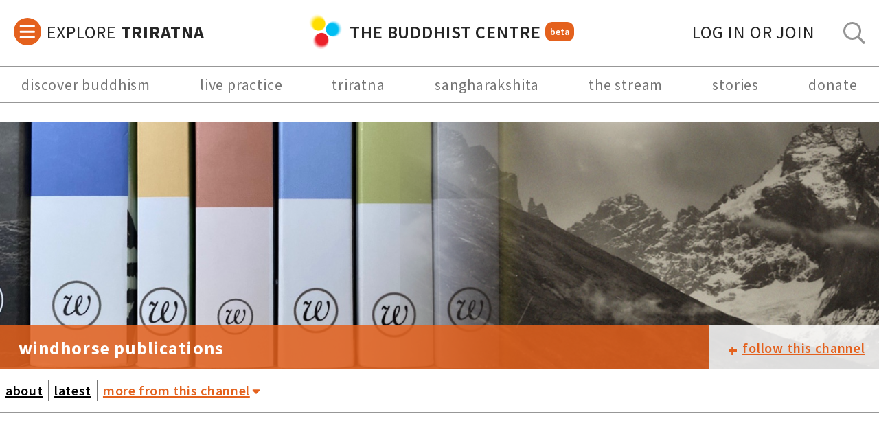

--- FILE ---
content_type: text/html; charset=UTF-8
request_url: https://thebuddhistcentre.com/windhorsepublications/pick-bargain-windhorse-publications-new-season-sale
body_size: 8951
content:
<!doctype html>
<html>
<head>
  <!-- Google Tag Manager -->
<script>(function(w,d,s,l,i){w[l]=w[l]||[];w[l].push({'gtm.start':
new Date().getTime(),event:'gtm.js'});var f=d.getElementsByTagName(s)[0],
j=d.createElement(s),dl=l!='dataLayer'?'&l='+l:'';j.async=true;j.src=
'https://www.googletagmanager.com/gtm.js?id='+i+dl;f.parentNode.insertBefore(j,f);
})(window,document,'script','dataLayer','GTM-P2DF9XD');</script>
<!-- End Google Tag Manager -->
  <meta name="viewport" content="width=device-width, initial-scale=1.0, minimum-scale=1.0, maximum-scale=1.0" />
  <title>Pick up a bargain in Windhorse Publications’ new season sale |  Windhorse Publications |  The Buddhist Centre</title>
  <meta name="Description" content="" />
  
  <script>
    if(!document.__TBCO__) document.__TBCO__ = {}
    document.__TBCO__.page = {"type":"post","data":{"nid":18948,"author":{"name":"Windhorse Publications","picture":"https:\/\/thebuddhistcentre.com\/sites\/default\/files\/styles\/tiny\/public\/users\/profiles\/picture-14988-1747306932.png?itok=atETB9Yb","user":"14988"},"created":"23\/09\/2019 15:10","title":"Pick up a bargain in Windhorse Publications\u2019 new season sale","subtitle":null,"omOnly":false,"private":false,"content":"<p>To celebrate the change of season, Windhorse Publications is offering 50% off selected paperbacks for a limited time.&nbsp;<\/p><p><em>Meaning in Life<\/em>&nbsp;by Sarvananda, was&nbsp;\u00a33.99, <strong>now&nbsp;\u00a31.99<\/strong><\/p><p><em>A Path for Parents&nbsp;<\/em>by Karunagita, was&nbsp;\u00a311.99, <strong>now&nbsp;\u00a35.99<\/strong><\/p><p><em>A Guide to the Deities of the Tantra<\/em>&nbsp;by Vessantara, was&nbsp;\u00a311.99, <strong>now&nbsp;\u00a35.99<\/strong><\/p><p><em>The Windhorse Colouring Book<\/em>&nbsp;by \u0100loka, was&nbsp;\u00a39.99, <strong>now&nbsp;\u00a34.99<\/strong><\/p><p><em>Tales of Freedom<\/em>&nbsp;by Vessantara, was&nbsp;\u00a310.99, <strong>now&nbsp;\u00a35.49<\/strong><\/p><p><em>Thicker Than Blood&nbsp;<\/em>by Maitreyabandhu, was&nbsp;\u00a39.99, <strong>now&nbsp;\u00a34.99<\/strong><\/p><p><em>Vegetarianism<\/em>&nbsp;by Bodhipaksa, was&nbsp;\u00a36.99, <strong>now&nbsp;\u00a33.49<\/strong><\/p><p><em>The Poet\u2019s Way&nbsp;<\/em>by Manjusvara, was&nbsp;\u00a38.99, <strong>now&nbsp;\u00a34.49<\/strong><\/p><p><em>The Triratna Story<\/em>&nbsp;by Vajragupta, was&nbsp;\u00a39.99, <strong>now&nbsp;\u00a34.99<\/strong><\/p><p>Click&nbsp;<a href=\"https:\/\/www.windhorsepublications.com\/new-season-sale\/\">here<\/a>&nbsp;to buy sale titles.<\/p>","heroImage":null,"path":"\/windhorsepublications\/pick-bargain-windhorse-publications-new-season-sale","media":[{"source":"https:\/\/thebuddhistcentre.com\/sites\/default\/files\/styles\/channel_slider_image\/public\/users\/14988\/groups\/images\/collage-of-sale-titles-600x600.jpg?itok=nXZiT_GQ","provider":{"fid":"39415","uid":"14988","filename":"collage-of-sale-titles-600x600.jpg","uri":"public:\/\/users\/14988\/groups\/images\/collage-of-sale-titles-600x600.jpg","filemime":"image\/jpeg","filesize":"127752","status":"1","timestamp":"1569247846","rdf_mapping":[],"alt":"","title":"","width":"600","height":"600"},"mimeType":"image\/jpeg","metadata":[],"fullScreenSource":"https:\/\/thebuddhistcentre.com\/sites\/default\/files\/styles\/gallery_full_size\/public\/users\/14988\/groups\/images\/collage-of-sale-titles-600x600.jpg?itok=BcrTW_M_"}],"resources":[],"tags":[{"name":"books"},{"name":"buddhism"},{"name":"sale"}],"quotes":[],"type":"content","commentLevel":2,"status":1,"channel":{"id":1288,"nid":1288,"title":"Windhorse Publications","omOnly":false,"content":"<p><a href=\"http:\/\/www.windhorsepublications.com\/\">Windhorse Publications <\/a>is a Buddhist charitable company based in the UK. We place great emphasis on producing books of high quality that are accessible and relevant to those interested in Buddhism at whatever level. We are the main publisher of the works of <a href=\"http:\/\/www.windhorsepublications.com\/sangharakshita\">Sangharakshita<\/a>, the founder of the Triratna Buddhist Order. Our books draw on the whole range of the Buddhist tradition, including translations of traditional texts, commentaries, books that make links with contemporary culture and ways of life, biographies of Buddhists and works on meditation.<br \/>\r\n<br \/>\r\nAs a non-for-profit enterprise, we ensure that all surplus income is invested in new books and improved production methods, to better communicate Buddhism clearly in the 21st Century.<br \/>\r\n<br \/>\r\nThe Windhorse is a mythical animal that flies over the earth carrying on its back three precious jewels, bringing these invaluable gifts to all humanity: the Buddha (the 'awakened one'), his teaching, and the community of all his followers.<\/p>","heroImage":"https:\/\/thebuddhistcentre.com\/sites\/default\/files\/styles\/hero_image\/public\/groups\/images\/bookshop.org_images_1820_x_490px.png?itok=6Stwn3B3","coverImage":"https:\/\/thebuddhistcentre.com\/sites\/default\/files\/styles\/triratna_news_square_image\/public\/groups\/images\/wp_logo_w_only.jpg?itok=uZsMLwOE","path":"\/windhorsepublications","public":true,"has_custom_menu":false,"type":"channel","commentLevel":2,"socialMediaLinks":{"website":"http:\/\/www.windhorsepublications.com\/","twitter":"https:\/\/twitter.com\/WindhorsePubs","facebook":"http:\/\/www.facebook.com\/windhorse.publications","contact us":"mailto:info@windhorsepublications.com"},"menu":[],"channelDisplayOptions":{"has_custom_menu":false,"expand_more_menu":false},"showCommunityGuidelines":false,"rateLimits":{"post_limit":0,"post_period":0,"comment_limit":0,"comment_period":0}},"stream":[],"canEdit":false,"userCanPost":true,"userCanComment":true,"isMember":false,"loadISSUU":false,"nodeType":"group_text_post","commentsHTML":"","commentCount":0,"channelFollowLink":"\/group\/node\/18948\/subscribe\/og_group_ref","startingChannelLink":"latest","customChannelLinks":[{"name":"about","label":"about","href":"\/windhorsepublications?display=about"},{"name":"latest","label":"latest","href":"\/windhorsepublications?display=latest"}],"moreChannelLinks":[{"name":"website","label":"website","href":"http:\/\/www.windhorsepublications.com\/","target":"_blank"},{"name":"twitter","label":"twitter","href":"https:\/\/twitter.com\/WindhorsePubs","target":"_blank"},{"name":"facebook","label":"facebook","href":"http:\/\/www.facebook.com\/windhorse.publications","target":"_blank"},{"name":"contact us","label":"contact us","href":"mailto:info@windhorsepublications.com","target":"_blank"}],"canPostContent":false,"showChannelAdminMenu":false}}
  </script>
  <script>
    if(!document.__TBCO__) document.__TBCO__ = {}
    document.__TBCO__.app = {"user":{"id":0,"isOrderMember":false,"roles":[]},"menus":{"top":{"id":1,"name":"main","position":"top","menu_items":[{"name":"discover buddhism","url":"\/buddhism","om":false,"target":null,"menu_items":[]},{"name":"live practice","url":"\/live","om":false,"target":"_blank","menu_items":[]},{"name":"triratna","url":"\/triratna-welcome","om":false,"target":null,"menu_items":[]},{"name":"sangharakshita","url":"\/sangharakshita","om":false,"target":null,"menu_items":[]},{"name":"the stream","url":"\/community","om":false,"target":null,"menu_items":[]},{"name":"stories","url":"\/stories","om":false,"target":"_blank","menu_items":[]},{"name":"donate","url":"https:\/\/thebuddhistcentre.com\/give","om":false,"target":"_blank","menu_items":[]}]},"explore":{"id":8,"name":"explore","position":"sidebar","menu_items":[{"name":"contact support + give feedback","url":"\/contact-us-give-feedback","om":false,"target":null,"menu_items":[]},{"name":"find triratna around the world","url":"#","om":false,"target":null,"menu_items":[{"name":"a worldwide movement","url":"https:\/\/thebuddhistcentre.com\/triratna\/a-worldwide-buddhist-movement","om":false,"target":null,"menu_items":[]},{"name":"triratna international council","url":"https:\/\/internationalcouncil.online","om":false,"target":"_blank","menu_items":[]},{"name":"translations project","url":"https:\/\/thebuddhistcentre.com\/translations","om":false,"target":null,"menu_items":[]},{"name":"australia","url":"#","om":false,"target":null,"menu_items":[{"name":"adelaide buddhist centre","url":"https:\/\/adelaidebuddhistcentre.com\/","om":false,"target":"_blank","menu_items":[]},{"name":"coogee meditation centre","url":"https:\/\/www.facebook.com\/CoogeeMeditationGroup\/","om":false,"target":"_blank","menu_items":[]},{"name":"melbourne buddhist centre","url":"https:\/\/melbournebuddhistcentre.org.au\/","om":false,"target":"_blank","menu_items":[]},{"name":"port fairy & district","url":"https:\/\/www.portfairybuddhistcommunity.com\/","om":false,"target":"_blank","menu_items":[]},{"name":"sydney buddhist centre","url":"https:\/\/sydneybuddhistcentre.org","om":false,"target":"_blank","menu_items":[]},{"name":"vijayaloka retreat centre","url":"https:\/\/sydneybuddhistcentre.org.au\/retreats","om":false,"target":"_blank","menu_items":[]}]},{"name":"belgi\u00eb | belgique","url":"#","om":false,"target":null,"menu_items":[{"name":"triratna gent","url":"https:\/\/triratna.be\/","om":false,"target":"_blank","menu_items":[]},{"name":"triratna bruxelles","url":"https:\/\/www.facebook.com\/triratna.bruxelles","om":false,"target":"_blank","menu_items":[]}]},{"name":"brasil","url":"#","om":false,"target":null,"menu_items":[{"name":"sao paulo","url":"http:\/\/www.budismosaopaulo.com.br\/bsp\/triratna\/triratna.html","om":false,"target":"_blank","menu_items":[]},{"name":"sorocaba","url":"http:\/\/www.budismosaopaulo.com.br\/bsp\/triratna\/triratna.html","om":false,"target":"_blank","menu_items":[]}]},{"name":"canada","url":"#","om":false,"target":null,"menu_items":[{"name":"triratna ontario","url":"https:\/\/triratnabuddhistcommunityontario.com","om":false,"target":"_blank","menu_items":[]},{"name":"vancouver buddhist centre","url":"https:\/\/www.vancouverbuddhistcentre.com\/","om":false,"target":"_blank","menu_items":[]}]},{"name":"danmark","url":"https:\/\/triratna.dk\/","om":false,"target":"_blank","menu_items":[]},{"name":"deutschland (germany)","url":"#","om":false,"target":"_blank","menu_items":[{"name":"triratna in deutschland","url":"http:\/\/www.triratna-buddhismus.de\/zentren\/","om":false,"target":"_blank","menu_items":[]},{"name":"b\u00fccher auf deutsch","url":"http:\/\/www.triratna-buddhismus.de\/ressourcen\/buecher\/","om":false,"target":"_blank","menu_items":[]}]},{"name":"eesti (estonia)","url":"https:\/\/www.budakoda.ee\/en\/home-page\/","om":false,"target":"_blank","menu_items":[]},{"name":"eire (ireland)","url":"#","om":false,"target":null,"menu_items":[{"name":"dublin buddhist centre","url":"http:\/\/www.dublinbuddhistcentre.org","om":false,"target":"_blank","menu_items":[]},{"name":"killaloe meditation centre","url":"https:\/\/killaloemeditationcentre.com\/","om":false,"target":"_blank","menu_items":[]},{"name":"shubha vihara retreat centre","url":"https:\/\/dublinbuddhistcentre.org\/about\/retreats\/","om":false,"target":"_blank","menu_items":[]}]},{"name":"espa\u00f1a","url":"#","om":false,"target":null,"menu_items":[{"name":"barcelona","url":"https:\/\/budismo-barcelona.com\/","om":false,"target":"_blank","menu_items":[]},{"name":"madrid","url":"http:\/\/mailchi.mp\/1676017b02ff\/triratnaenmadrid","om":false,"target":"_blank","menu_items":[]},{"name":"valencia","url":"https:\/\/budismo-valencia.com\/","om":false,"target":"_blank","menu_items":[]},{"name":"libros en espa\u00f1ol","url":"https:\/\/www.librosdebudismo.com\/","om":false,"target":"_blank","menu_items":[]},{"name":"suryavana (centro de retiros)","url":"https:\/\/www.suryavana.es\/","om":false,"target":"_blank","menu_items":[]},{"name":"akashavana (ordination retreat centre)","url":"https:\/\/akashavana.org\/","om":false,"target":"_blank","menu_items":[]},{"name":"amitavati (retreat centre)","url":"http:\/\/amitavati.com","om":false,"target":"_blank","menu_items":[]},{"name":"eco dharma (retreat centre)","url":"http:\/\/www.ecodharma.com\/","om":false,"target":"_blank","menu_items":[]},{"name":"guhyaloka (ordination retreat centre)","url":"http:\/\/guhyaloka.org\/","om":false,"target":"_blank","menu_items":[]}]},{"name":"triratna europe (+ channel)","url":"https:\/\/thebuddhistcentre.com\/europe","om":false,"target":null,"menu_items":[]},{"name":"France","url":"#","om":false,"target":null,"menu_items":[{"name":"centre bouddhiste d'auvergne","url":"https:\/\/www.facebook.com\/people\/Centre-Bouddhiste-Triratna-dAuvergne\/100064372554397\/?locale=fr_FR","om":false,"target":"_blank","menu_items":[]},{"name":"centre bouddhiste de paris","url":"http:\/\/www.centrebouddhisteparis.org\/index.html","om":false,"target":"_blank","menu_items":[]},{"name":"livres en fran\u00e7ais","url":"http:\/\/www.centrebouddhisteparis.org\/Le_Centre\/publications.html","om":false,"target":"_blank","menu_items":[]}]},{"name":"\u092d\u093e\u0930\u0924 (india)","url":"#","om":false,"target":null,"menu_items":[{"name":"triratna india online","url":"https:\/\/www.triratnaindia.in","om":false,"target":"_blank","menu_items":[]},{"name":"triratna india (+ channel)","url":"https:\/\/thebuddhistcentre.com\/india","om":false,"target":null,"menu_items":[]},{"name":"triratna india on youtube","url":"https:\/\/www.youtube.com\/channel\/UCSq_ZWPsfnQ-twrBWwmmO4g","om":false,"target":"_blank","menu_items":[]}]},{"name":"\u30b8\u30e3\u30d1\u30f3 \uff08\u30c8\u30ad\u30e7\uff09(japan, tokyo)","url":"https:\/\/buddhism-tokyo.com\/","om":false,"target":"_blank","menu_items":[]},{"name":"magyarorsz\u00e1g (hungary)","url":"http:\/\/www.jaibhim.hu\/","om":false,"target":"_blank","menu_items":[]},{"name":"malta","url":"https:\/\/maltabuddhistcentre.com","om":false,"target":"_blank","menu_items":[]},{"name":"m\u00e9xico","url":"#","om":false,"target":null,"menu_items":[{"name":"ciudad de m\u00e9xico","url":"https:\/\/budismo.org.mx\/","om":false,"target":"_blank","menu_items":[]},{"name":"chintamani (centro de retiros)","url":"https:\/\/chintamani.mx\/","om":false,"target":"_blank","menu_items":[]},{"name":"cuernavaca","url":"https:\/\/budismocuernavaca.org\/","om":false,"target":"_blank","menu_items":[]},{"name":"pachuca","url":"https:\/\/m.facebook.com\/triratna.pachuca.96\/","om":false,"target":"_blank","menu_items":[]},{"name":"puebla","url":"https:\/\/www.facebook.com\/TriratnaPuebla","om":false,"target":"_blank","menu_items":[]},{"name":"sat\u00e9lite","url":"https:\/\/budismosatelite.org\/","om":false,"target":"_blank","menu_items":[]},{"name":"toluca","url":"https:\/\/budismotoluca.com\/","om":false,"target":"_blank","menu_items":[]},{"name":"tierra adentro","url":"https:\/\/budismotierraadentro.org\/","om":false,"target":"_blank","menu_items":[]}]},{"name":"nederlands","url":"#","om":false,"target":null,"menu_items":[{"name":"boeddhistisch centrum amsterdam","url":"https:\/\/www.bcatriratna.nl\/","om":false,"target":"_blank","menu_items":[]},{"name":"boeddhistisch centrum arnhiem","url":"https:\/\/boeddhistischcentrum-arnhem.nl\/","om":false,"target":"_blank","menu_items":[]},{"name":"boeddhawierde retreat centre","url":"https:\/\/boeddhawierde.nl\/en\/meditating-on-the-terp-2\/","om":false,"target":"_blank","menu_items":[]},{"name":"Metta Vihara Retraitecentrum","url":"https:\/\/mettavihara.nl\/","om":false,"target":"_blank","menu_items":[]}]},{"name":"new zealand","url":"#","om":false,"target":null,"menu_items":[{"name":"auckland","url":"https:\/\/aucklandbuddhistcentre.org\/","om":false,"target":"_blank","menu_items":[]},{"name":"wellington","url":"https:\/\/wellingtonbuddhistcentre.org\/","om":false,"target":"_blank","menu_items":[]},{"name":"sudarshanaloka (retreat centre)","url":"https:\/\/sudarshanaloka.nz\/","om":false,"target":"_blank","menu_items":[]}]},{"name":"norge","url":"https:\/\/www.oslobuddhistsenter.no\/","om":false,"target":"_blank","menu_items":[]},{"name":"polska","url":"https:\/\/www.buddyzm.info.pl\/","om":false,"target":"_blank","menu_items":[]},{"name":"p\u043e\u0441\u0441\u0438\u044f (russia)","url":"#","om":false,"target":null,"menu_items":[{"name":"\u0411\u0443\u0434\u0434\u0438\u0439\u0441\u043a\u0430\u044f \u0442\u0440\u0430\u0434\u0438\u0446\u0438\u044f \u00ab\u0422\u0440\u0438\u0440\u0430\u0442\u043d\u0430\u00bb","url":"https:\/\/buddhism-triratna.ru","om":false,"target":"_blank","menu_items":[]},{"name":"\u0411\u0443\u0434\u0434\u0430\u044f\u043d\u0430 \u2013 \u043f\u0443\u0442\u044c \u0411\u0443\u0434\u0434\u044b","url":"https:\/\/buddhayana.ru","om":false,"target":"_blank","menu_items":[]},{"name":"M\u043e\u0441\u043a\u0432a","url":"https:\/\/www.buddhayana.ru\/\u043d\u043e\u0432\u043e\u0441\u0442\u0438\/items\/\u043c\u0435\u0434\u0438\u0442\u0430\u0446\u0438\u044f-\u0431\u0443\u0434\u0434\u0438\u0437\u043c-\u0432-\u043c\u043e\u0441\u043a\u0432\u0435-1.html","om":false,"target":"_blank","menu_items":[]},{"name":"M\u043e\u0441\u043a\u0432a (VK)","url":"https:\/\/vk.com\/club13697326","om":false,"target":"_blank","menu_items":[]}]},{"name":"suomi (finland)","url":"#","om":false,"target":null,"menu_items":[{"name":"helsinki","url":"https:\/\/www.triratna.fi\/","om":false,"target":"_blank","menu_items":[]},{"name":"abhayaloka (retriittikeskus)","url":"https:\/\/www.triratna.fi\/retriitit\/","om":false,"target":"_blank","menu_items":[]}]},{"name":"sverige (sweden)","url":"#","om":false,"target":null,"menu_items":[{"name":"stockholm","url":"https:\/\/stockholmsbuddhistcenter.se\/","om":false,"target":"_blank","menu_items":[]},{"name":"link\u00f6ping","url":"http:\/\/www.triratnalinkoping.se\/","om":false,"target":"_blank","menu_items":[]},{"name":"dharmagiri (retreater)","url":"https:\/\/stockholmsbuddhistcenter.se\/retreater\/","om":false,"target":"_blank","menu_items":[]}]},{"name":"\u53f0\u7063 (taiwan)","url":"https:\/\/thebuddhistcentre.com\/triratna-taiwan","om":false,"target":"_blank","menu_items":[]},{"name":"uk (all centres)","url":"https:\/\/thebuddhistcentre.com\/text\/triratna-around-world?c=UK","om":false,"target":null,"menu_items":[]},{"name":"usa","url":"#","om":false,"target":null,"menu_items":[{"name":"aryaloka (new hampshire)","url":"https:\/\/aryaloka.org\/","om":false,"target":"_blank","menu_items":[]},{"name":"boston","url":"http:\/\/www.bostontriratna.org\/","om":false,"target":"_blank","menu_items":[]},{"name":"nagaloka (portland, me)","url":"https:\/\/www.nagalokabuddhistcenter.org\/","om":false,"target":"_blank","menu_items":[]},{"name":"portsmouth (new hampshire)","url":"https:\/\/www.portsmouthbuddhistcenter.com\/","om":false,"target":"_blank","menu_items":[]},{"name":"san francisco","url":"https:\/\/sfbuddhistcenter.org\/","om":false,"target":"_blank","menu_items":[]},{"name":"seattle","url":"https:\/\/seattlebuddhistcenter.org\/","om":false,"target":"_blank","menu_items":[]},{"name":"new york & new jersey","url":"https:\/\/www.triratna-nyc.org\/","om":false,"target":"_blank","menu_items":[]}]},{"name":"venezuela","url":"http:\/\/www.meditacion-merida.com\/","om":false,"target":"_blank","menu_items":[]}]},{"name":"meditation & buddhism","url":"#","om":false,"target":null,"menu_items":[{"name":"daily meditations online","url":"https:\/\/thebuddhistcentre.com\/meditation","om":false,"target":null,"menu_items":[]},{"name":"live practice","url":"https:\/\/thebuddhistcentre.com\/live","om":false,"target":null,"menu_items":[]},{"name":"home retreats","url":"https:\/\/thebuddhistcentre.com\/home-retreats","om":false,"target":null,"menu_items":[]},{"name":"learn meditation","url":"https:\/\/thebuddhistcentre.com\/meditation","om":false,"target":null,"menu_items":[]},{"name":"learn about buddhism","url":"https:\/\/thebuddhistcentre.com\/buddhism","om":false,"target":null,"menu_items":[]},{"name":"intros to buddhism (audio)","url":"https:\/\/www.freebuddhistaudio.com\/browse?t=audio&cat=introductions","om":false,"target":"_blank","menu_items":[]},{"name":"guided meditations (audio)","url":"https:\/\/www.freebuddhistaudio.com\/collection\/guided-meditations","om":false,"target":"_blank","menu_items":[]},{"name":"go on retreat","url":"https:\/\/thebuddhistcentre.com\/text\/going-retreat","om":false,"target":null,"menu_items":[]},{"name":"adhisthana live","url":"https:\/\/adhisthana.org\/participate\/online-retreats\/","om":false,"target":"_blank","menu_items":[]},{"name":"london buddhist centre live","url":"https:\/\/www.londonbuddhistcentre.com\/whats-on?event=Online","om":false,"target":"_blank","menu_items":[]}]},{"name":"introducing triratna","url":"#","om":false,"target":null,"menu_items":[{"name":"what is triratna?","url":"https:\/\/thebuddhistcentre.com\/triratna","om":false,"target":null,"menu_items":[]},{"name":"find a triratna centre","url":"https:\/\/thebuddhistcentre.com\/text\/triratna-around-world","om":false,"target":null,"menu_items":[]},{"name":"the great stream of practice","url":"https:\/\/thebuddhistcentre.com\/community","om":false,"target":null,"menu_items":[]},{"name":"+ follow channels","url":"https:\/\/thebuddhistcentre.com\/projects\/projects\/list\/az","om":false,"target":null,"menu_items":[]},{"name":"+ join groups","url":"https:\/\/thebuddhistcentre.com\/projects\/groups\/list\/az","om":false,"target":null,"menu_items":[]},{"name":"safeguarding","url":"https:\/\/thebuddhistcentre.com\/safeguarding","om":false,"target":null,"menu_items":[]},{"name":"addressing criticism","url":"https:\/\/thebuddhistcentre.com\/triratna\/addressing-criticism","om":false,"target":null,"menu_items":[]},{"name":"contact support","url":"\/contact-us-give-feedback","om":false,"target":null,"menu_items":[]}]},{"name":"triratna online","url":"#","om":false,"target":null,"menu_items":[{"name":"the buddhist centre online ","url":"https:\/\/thebuddhistcentre.com","om":false,"target":null,"menu_items":[]},{"name":"free buddhist audio","url":"https:\/\/www.freebuddhistaudio.com\/","om":false,"target":"_blank","menu_items":[]},{"name":"dharma training course for mitras","url":"https:\/\/thebuddhistcentre.com\/mitra","om":false,"target":"_blank","menu_items":[]},{"name":"triratna international council","url":"https:\/\/internationalcouncil.online","om":false,"target":"_blank","menu_items":[]},{"name":"college of public preceptors","url":"https:\/\/preceptorscollege.online\/","om":false,"target":"_blank","menu_items":[]},{"name":"adhisthana","url":"https:\/\/adhisthana.org\/","om":false,"target":"_blank","menu_items":[]},{"name":"urgyen sangharakshita trust","url":"https:\/\/sangharakshita.org\/","om":false,"target":"_blank","menu_items":[]},{"name":"windhorse publications","url":"https:\/\/www.windhorsepublications.com\/","om":false,"target":"_blank","menu_items":[]},{"name":"future dharma fund","url":"https:\/\/futuredharma.org\/","om":false,"target":"_blank","menu_items":[]}]},{"name":"features & news","url":"#","om":false,"target":null,"menu_items":[{"name":"the great stream of practice","url":"https:\/\/thebuddhistcentre.com\/community","om":false,"target":null,"menu_items":[]},{"name":"buddhist centre features","url":"https:\/\/thebuddhistcentre.com\/features","om":false,"target":null,"menu_items":[]},{"name":"community highlights","url":"https:\/\/thebuddhistcentre.com\/highlights","om":false,"target":null,"menu_items":[]},{"name":"triratna news","url":"https:\/\/thebuddhistcentre.com\/news","om":false,"target":null,"menu_items":[]},{"name":"dharma stories","url":"https:\/\/thebuddhistcentre.com\/stories","om":false,"target":null,"menu_items":[]},{"name":"get the weekly newsletter","url":"https:\/\/thebuddhistcentre.com\/live\/#newsletter","om":false,"target":null,"menu_items":[]},{"name":"+ follow the podcast","url":"https:\/\/audioboom.com\/channels\/4929068-the-buddhist-centre","om":false,"target":null,"menu_items":[]}]},{"name":"sangharakshita resources","url":"#","om":false,"target":null,"menu_items":[{"name":"introducing sangharakshita","url":"\/sangharakshita","om":false,"target":null,"menu_items":[]},{"name":"sangharakshita's talks","url":"https:\/\/www.freebuddhistaudio.com\/browse?cat=series_sangharakshita&t=series","om":false,"target":"_blank","menu_items":[]},{"name":"sangharakshita's books","url":"https:\/\/www.sangharakshita.org\/teachings\/books","om":false,"target":"_blank","menu_items":[]},{"name":"complete works","url":"http:\/\/www.windhorsepublications.com\/sangharakshita-complete-works","om":false,"target":"_blank","menu_items":[]},{"name":"sangharakshita's life","url":"https:\/\/www.sangharakshita.org\/life","om":false,"target":"_blank","menu_items":[]},{"name":"interviews","url":"https:\/\/thebuddhistcentre.com\/stories\/decades\/","om":false,"target":null,"menu_items":[]},{"name":"a life in verse","url":"https:\/\/thebuddhistcentre.com\/stories\/a-life-in-verse\/","om":false,"target":null,"menu_items":[]},{"name":"sangharakshita@90","url":"https:\/\/thebuddhistcentre.com\/sangharakshita90?display=latest","om":false,"target":null,"menu_items":[]},{"name":"memorial space","url":"https:\/\/thebuddhistcentre.com\/sangharakshita-memorial","om":false,"target":null,"menu_items":[]},{"name":"lecture transcripts","url":"https:\/\/www.freebuddhistaudio.com\/browse?cat=sangharakshita_lectures&t=text","om":false,"target":"_blank","menu_items":[]},{"name":"sangharakshita archives","url":"https:\/\/www.urgyenhouse.org\/","om":false,"target":"_blank","menu_items":[]},{"name":"addressing criticism","url":"https:\/\/thebuddhistcentre.com\/addressing-ethical-issues","om":false,"target":"_blank","menu_items":[]}]},{"name":"doctor ambedkar","url":"#","om":false,"target":null,"menu_items":[{"name":"introducing doctor ambedkar","url":"https:\/\/thebuddhistcentre.com\/triratna\/doctor-ambedkar-indian-buddhism","om":false,"target":null,"menu_items":[]},{"name":"doctor ambedkar and sangharakshita","url":"https:\/\/thebuddhistcentre.com\/stories\/ambedkar","om":false,"target":null,"menu_items":[]},{"name":"media and resources","url":"https:\/\/thebuddhistcentre.com\/stories\/ambedkar\/#recordings","om":false,"target":null,"menu_items":[]},{"name":"annihilation of caste (free audiobook)","url":"https:\/\/www.freebuddhistaudio.com\/audio\/details?num=IND69","om":false,"target":"_blank","menu_items":[]},{"name":"india dhamma trust","url":"https:\/\/thebuddhistcentre.com\/IDT","om":false,"target":null,"menu_items":[]}]},{"name":"+ social media","url":"#","om":false,"target":null,"menu_items":[{"name":"instagram","url":"http:\/\/instagram.com\/buddhistcenter","om":false,"target":"_blank","menu_items":[]},{"name":"facebook","url":"https:\/\/www.facebook.com\/thebuddhistcentre","om":false,"target":"_blank","menu_items":[]},{"name":"youtube","url":"http:\/\/www.youtube.com\/user\/thebuddhistcentre","om":false,"target":"_blank","menu_items":[]},{"name":"x","url":"http:\/\/twitter.com\/buddhistcentre","om":false,"target":"_blank","menu_items":[]},{"name":"pinterest","url":"http:\/\/pinterest.com\/buddhistcentre\/","om":false,"target":"_blank","menu_items":[]},{"name":"tumblr","url":"http:\/\/thebuddhistcentre.tumblr.com\/","om":false,"target":"_blank","menu_items":[]}]},{"name":"audio & podcasts","url":"#","om":false,"target":null,"menu_items":[{"name":"free buddhist audio","url":"https:\/\/www.freebuddhistaudio.com","om":false,"target":"_blank","menu_items":[]},{"name":"the buddhist centre podcast","url":"https:\/\/audioboom.com\/channels\/4929068","om":false,"target":"_blank","menu_items":[]},{"name":"buddhist voices podcast","url":"https:\/\/audioboom.com\/channel\/buddhistvoices","om":false,"target":"_blank","menu_items":[]},{"name":"free buddhist audio podcasts","url":"https:\/\/www.freebuddhistaudio.com\/community\/podcasts.php","om":false,"target":"_blank","menu_items":[]},{"name":"windhorse publications podcast","url":"https:\/\/www.windhorsepublications.com\/podcast\/","om":false,"target":"_blank","menu_items":[]},{"name":"free buddhist audio soundcloud","url":"https:\/\/soundcloud.com\/freebuddhistaudio","om":false,"target":"_blank","menu_items":[]},{"name":"the buddhist centre soundcloud","url":"https:\/\/soundcloud.com\/thebuddhistcentre","om":false,"target":"_blank","menu_items":[]}]},{"name":"video","url":"#","om":false,"target":null,"menu_items":[{"name":"the buddhist centre youtube","url":"http:\/\/www.youtube.com\/user\/thebuddhistcentre","om":false,"target":"_blank","menu_items":[]},{"name":"free buddhist audio youtube","url":"https:\/\/www.youtube.com\/freebuddhistaudio1967","om":false,"target":"_blank","menu_items":[]},{"name":"instagram reels","url":"https:\/\/www.instagram.com\/buddhistcenter\/reels\/","om":false,"target":"_blank","menu_items":[]},{"name":"dharma showcases","url":"https:\/\/vimeo.com\/thebuddhistcentre","om":false,"target":"_blank","menu_items":[]},{"name":"triratna video on facebook","url":"https:\/\/www.facebook.com\/thebuddhistcentre\/videos","om":false,"target":"_blank","menu_items":[]},{"name":"triratna video library","url":"https:\/\/www.triratnavideolibrary.org","om":false,"target":"_blank","menu_items":[]}]},{"name":"books","url":"#","om":false,"target":null,"menu_items":[{"name":"windhorse publications","url":"https:\/\/www.windhorsepublications.com","om":false,"target":"_blank","menu_items":[]},{"name":"windhorse publications (+ channel)","url":"https:\/\/thebuddhistcentre.com\/windhorsepublications","om":false,"target":null,"menu_items":[]},{"name":"sangharakshita's complete works","url":"http:\/\/www.windhorsepublications.com\/sangharakshita-complete-works","om":false,"target":"_blank","menu_items":[]},{"name":"book stories","url":"https:\/\/thebuddhistcentre.com\/books","om":false,"target":null,"menu_items":[]},{"name":"seminar ebooks","url":"https:\/\/thebuddhistcentre.com\/features\/sangharakshitas-seminars-digital-age-cultivating-heart-patience","om":false,"target":null,"menu_items":[]},{"name":"triratna in-house publications","url":"https:\/\/triratna-inhouse-publications.org\/","om":false,"target":"_blank","menu_items":[]},{"name":"print-on-demand dharma","url":"https:\/\/www.lulu.com\/spotlight\/thebuddhistcentre","om":false,"target":"_blank","menu_items":[]}]},{"name":"articles & texts","url":"#","om":false,"target":null,"menu_items":[{"name":"the buddhist centre on issuu","url":"https:\/\/issuu.com\/thebuddhistcentre","om":false,"target":"_blank","menu_items":[]},{"name":"windhorse publications on issuu","url":"https:\/\/issuu.com\/windhorsepublications","om":false,"target":"_blank","menu_items":[]},{"name":"dharma life archives","url":"http:\/\/www.dharmalife.org\/","om":false,"target":"_blank","menu_items":[]},{"name":"vajra bell magazine","url":"https:\/\/thebuddhistcentre.com\/vajra-bell","om":false,"target":"_blank","menu_items":[]},{"name":"western buddhist review","url":"https:\/\/www.westernbuddhistreview.com\/","om":false,"target":"_blank","menu_items":[]},{"name":"western buddhist review (+ channel)","url":"https:\/\/thebuddhistcentre.com\/westernbuddhistreview","om":false,"target":"_blank","menu_items":[]},{"name":"the london buddhist on medium","url":"https:\/\/medium.com\/@LDNBuddhist","om":false,"target":"_blank","menu_items":[]}]},{"name":"archives","url":"#","om":false,"target":null,"menu_items":[{"name":"triratna audio archive","url":"https:\/\/www.freebuddhistaudio.com","om":false,"target":"_blank","menu_items":[]},{"name":"dharma talks archive (video)","url":"https:\/\/www.youtube.com\/c\/FreeBuddhistAudio1967","om":false,"target":"_blank","menu_items":[]},{"name":"triratna video library","url":"https:\/\/www.triratnavideolibrary.org","om":false,"target":"_blank","menu_items":[]},{"name":"triratna picture library","url":"https:\/\/triratnapicturelibrary.org","om":false,"target":"_blank","menu_items":[]},{"name":"sangharakshita archives","url":"https:\/\/www.urgyenhouse.org","om":false,"target":"_blank","menu_items":[]},{"name":"home retreats archive","url":"https:\/\/thebuddhistcentre.com\/stories\/toolkit\/home-retreats\/","om":false,"target":null,"menu_items":[]},{"name":"adhisthana retreats archive","url":"https:\/\/adhisthana.org\/stream","om":false,"target":"_blank","menu_items":[]}]}]},"foot1":{"id":2,"name":"help & community","position":"foot1","menu_items":[{"name":"thanks","url":"\/thanks","om":false,"target":null,"menu_items":[]},{"name":"contact support","url":"\/contact-us-give-feedback","om":false,"target":null,"menu_items":[]},{"name":"roadmap & feedback","url":"\/roadmap","om":false,"target":null,"menu_items":[]},{"name":"find a triratna centre","url":"https:\/\/thebuddhistcentre.com\/text\/triratna-around-world","om":false,"target":null,"menu_items":[]},{"name":"guide to the site","url":"\/participate","om":false,"target":null,"menu_items":[]},{"name":"community guidelines","url":"\/text\/community-guidelines","om":false,"target":null,"menu_items":[]},{"name":"joining the site","url":"\/join","om":false,"target":null,"menu_items":[]},{"name":"moderation","url":"\/text\/flagging-posts-review","om":false,"target":null,"menu_items":[]},{"name":"posting & uploading","url":"\/text\/moderating-posts","om":false,"target":null,"menu_items":[]},{"name":"copyright & sharing","url":"\/text\/copyright-and-sharing","om":false,"target":null,"menu_items":[]},{"name":"privacy","url":"\/text\/your-privacy","om":false,"target":null,"menu_items":[]},{"name":"about dharmachakra","url":"https:\/\/thebuddhistcentre.com\/about-us","om":false,"target":null,"menu_items":[]}]},"foot2":{"id":3,"name":"browse","position":"foot2","menu_items":[{"name":"the great stream of practice","url":"\/community","om":false,"target":null,"menu_items":[]},{"name":"community highlights","url":"\/highlights","om":false,"target":null,"menu_items":[]},{"name":"features","url":"\/features","om":false,"target":null,"menu_items":[]},{"name":"triratna news","url":"\/news","om":false,"target":null,"menu_items":[]},{"name":"get the weekly newsletter","url":"\/live\/#newsletter","om":false,"target":null,"menu_items":[]},{"name":"dharma stories","url":"https:\/\/thebuddhistcentre.com\/stories","om":false,"target":null,"menu_items":[]},{"name":"free buddhist audio channel","url":"https:\/\/thebuddhistcentre.com\/freebuddhistaudio","om":false,"target":null,"menu_items":[]},{"name":"windhorse publications channel","url":"\/windhorsepublications","om":false,"target":null,"menu_items":[]},{"name":"adhisthana channel","url":"\/adhisthana","om":false,"target":null,"menu_items":[]}]},"foot3":{"id":6,"name":"triratna social","position":"foot3","menu_items":[{"name":"instagram","url":"http:\/\/instagram.com\/buddhistcenter","om":false,"target":"_blank","menu_items":[]},{"name":"facebook","url":"https:\/\/www.facebook.com\/thebuddhistcentre","om":false,"target":"_blank","menu_items":[]},{"name":"threads from instagram","url":"https:\/\/www.threads.net\/@buddhistcenter","om":false,"target":"_blank","menu_items":[]},{"name":"x","url":"http:\/\/twitter.com\/buddhistcentre","om":false,"target":"_blank","menu_items":[]},{"name":"tumblr","url":"http:\/\/thebuddhistcentre.tumblr.com\/","om":false,"target":"_blank","menu_items":[]},{"name":"pinterest","url":"http:\/\/pinterest.com\/buddhistcentre\/","om":false,"target":"_blank","menu_items":[]},{"name":"mastodon","url":"https:\/\/mastodon.world\/@buddhistcentre\/109363576784179210","om":false,"target":"_blank","menu_items":[]}]},"foot4":{"id":4,"name":"podcasts","position":"foot4","menu_items":[{"name":"the buddhist centre podcast","url":"https:\/\/audioboom.com\/channels\/4929068-the-buddhist-centre","om":false,"target":null,"menu_items":[]},{"name":"buddhist voices","url":"\/buddhist-voices-podcast","om":false,"target":null,"menu_items":[]},{"name":"free buddhist audio podcast (full-length talks)","url":"https:\/\/www.freebuddhistaudio.com\/community\/podcasts","om":false,"target":"_blank","menu_items":[]},{"name":"dharmabytes (inspiring short-form dharma)","url":"https:\/\/www.freebuddhistaudio.com\/community\/podcasts","om":false,"target":"_blank","menu_items":[]},{"name":"windhorse publications podcast","url":"https:\/\/www.windhorsepublications.com\/podcast\/","om":false,"target":null,"menu_items":[]}]},"foot5":{"id":7,"name":"triratna media","position":"foot5","menu_items":[{"name":"youtube","url":"http:\/\/www.youtube.com\/user\/thebuddhistcentre","om":false,"target":"_blank","menu_items":[]},{"name":"free buddhist audio","url":"http:\/\/www.freebuddhistaudio.com","om":false,"target":"_blank","menu_items":[]},{"name":"dharma talks on youtube","url":"https:\/\/www.youtube.com\/freebuddhistaudio1967","om":false,"target":"_blank","menu_items":[]},{"name":"soundcloud","url":"https:\/\/soundcloud.com\/thebuddhistcentre","om":false,"target":"_blank","menu_items":[]},{"name":"windhorse publications","url":"https:\/\/www.windhorsepublications.com","om":false,"target":"_blank","menu_items":[]},{"name":"triratna picture library","url":"https:\/\/www.urgyenhouse.org\/picture-library","om":false,"target":"_blank","menu_items":[]},{"name":"triratna video archive","url":"https:\/\/www.triratnavideolibrary.org\/","om":false,"target":"_blank","menu_items":[]},{"name":"triratna india media","url":"https:\/\/www.youtube.com\/channel\/UCSq_ZWPsfnQ-twrBWwmmO4g","om":false,"target":"_blank","menu_items":[]}]},"foot6":{"id":5,"name":"triratna online","position":"foot6","menu_items":[{"name":"free buddhist audio","url":"https:\/\/www.freebuddhistaudio.com","om":false,"target":"_blank","menu_items":[]},{"name":"dharma training course for mitras","url":"https:\/\/thebuddhistcentre.com\/mitra","om":false,"target":null,"menu_items":[]},{"name":"triratna international council","url":"https:\/\/internationalcouncil.online","om":false,"target":"_blank","menu_items":[]},{"name":"college of public preceptors","url":"https:\/\/preceptorscollege.online\/","om":false,"target":"_blank","menu_items":[]},{"name":"adhisthana","url":"https:\/\/adhisthana.org\/","om":false,"target":"_blank","menu_items":[]},{"name":"urgyen sangharakshita trust","url":"https:\/\/sangharakshita.org\/","om":false,"target":"_blank","menu_items":[]},{"name":"future dharma fund","url":"https:\/\/futuredharma.org\/","om":false,"target":"_blank","menu_items":[]}]}}}
    document.__TBCO__.isOrderMember = false
    document.__TBCO__.ordername = null
    document.__TBCO__.heroImage = {"desktop":"https:\/\/s.triratna.co\/tbco\/marquee-images\/guest\/desktop\/02_marquee-171.jpg","tablet":"https:\/\/s.triratna.co\/tbco\/marquee-images\/guest\/tablet\/02_marquee-2.jpg","mobile":"https:\/\/s.triratna.co\/tbco\/marquee-images\/guest\/mobile\/02_marquee-38.jpg"}
  </script>
  <script>
    if(!document.__TBCO__) document.__TBCO__ = {}
    document.__TBCO__.userView = {}
  </script>
  
</head>
<body>
  <!-- Google Tag Manager (noscript) -->
<noscript><iframe src="https://www.googletagmanager.com/ns.html?id=GTM-P2DF9XD"
height="0" width="0" style="display:none;visibility:hidden"></iframe></noscript>
<!-- End Google Tag Manager (noscript) -->
  <div id="app"></div>
  <script type="text/javascript" src="/assets/js/chunk-vendors.js"></script>
  <script type="text/javascript" src="/assets/js/chunk-common.js"></script>
  <script type="text/javascript" src="/assets/js/app.js"></script>
  
</body>
</html>